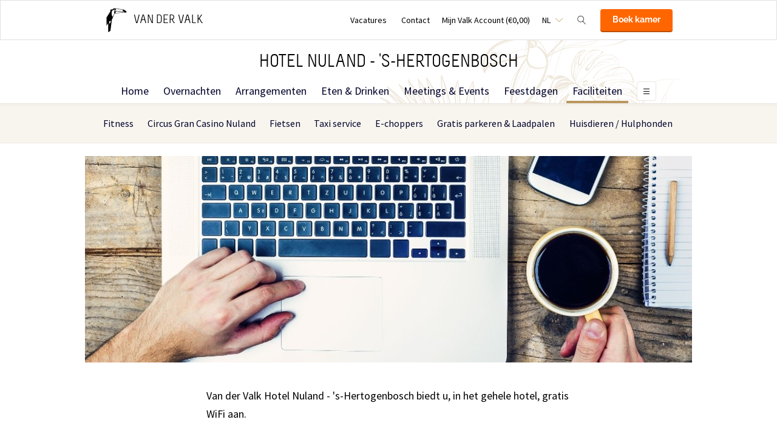

--- FILE ---
content_type: text/html;charset=UTF-8
request_url: https://www.hotelnuland.nl/faciliteiten/gratis-internet
body_size: 11890
content:
<!DOCTYPE HTML>
<html lang="nl">
<head>
<meta charset="utf-8">
<!--[if lt IE 9]>
<script src="http://html5shim.googlecode.com/svn/trunk/html5.js"></script>
<![endif]-->
<title>Gratis internet &middot; Hotel Nuland</title>
<meta name="author" content="Van der Valk">
<meta name="no-email-collection" content="http://www.hotelnuland.nl" />
<meta http-equiv="X-UA-Compatible" content="IE=edge,chrome=1">
<meta name="viewport" content="initial-scale=1.0, maximum-scale=1, width=device-width, user-scalable=no">
<meta name="format-detection" content="telephone=no">
<link rel="apple-touch-icon-precomposed" href="/images/touch-icon-iphone.png" />
<link rel="apple-touch-icon-precomposed" sizes="72x72" href="/images/touch-icon-ipad.png" />
<link rel="apple-touch-icon-precomposed" sizes="114x114" href="/images/touch-icon-iphone-retina.png" />
<link rel="apple-touch-icon-precomposed" sizes="144x144" href="/images/touch-icon-ipad-retina.png" />
<link rel="icon" href="/images/favicon-48x48.ico" sizes="48x48">
<link rel="icon" type="image/png" href="/images/favicon-48x48.png" sizes="48x48">
<link rel="icon" type="image/svg+xml" href="/images/favicon.svg" sizes="any">
<meta name="msapplication-TileColor" content="#D83434" />
<meta name="msapplication-TileImage" content="path/to/tileicon.png" />
<meta name="facebook-domain-verification" content="jsb4shznps99eqsv30sycvf5119ago" />
<meta name="robots" content="index,follow">
<meta name="googlebot" content="noodp" />
<meta name="google-site-verification" content="5KJilfNnpQEOtrj4IKI1B7T86afjZ2tALq2Nj3HTBDc" />
<link rel="canonical" href="https://www.hotelnuland.nl/faciliteiten/gratis-internet"/>
<link rel="alternate" hreflang="nl" href="https://www.hotelnuland.nl/faciliteiten/gratis-internet" />
<link rel="alternate" hreflang="en" href="https://www.hotelnuland.nl/en/facilities/internet" />
<link rel="alternate" hreflang="fr" href="https://www.hotelnuland.nl/fr/facilites/internet" />
<link rel="alternate" hreflang="de" href="https://www.hotelnuland.nl/de/ausstattung/internet" />
<link rel="alternate" hreflang="x-default" href="https://www.hotelnuland.nl/faciliteiten/gratis-internet" />
<meta property="og:title" content="Gratis internet &middot; Hotel Nuland" />
<meta property="og:url" content="https://www.hotelnuland.nl/faciliteiten/gratis-internet" />
<meta property="og:site_name" content="Van der Valk" />
<meta property="og:description" content="" />
<link rel="stylesheet" href="/css/main.css?version=48E9EB69B07F0CD9C7CC1958DF51C260">
<link rel="stylesheet" href="/css/style.css?version=48E9EB69B07F0CD9C7CC1958DF51C260">
<script src="/js/vendor/modernizr.custom.31062.js"></script>
<script>
window.dataLayer = window.dataLayer || [];
window.dataLayer.push({
'site_hotel_code':'NUL',
'site_language_select':'NL',
'site_country':'NL',
'packages': []
});
</script>
</head>
<body>
<!-- Google Tag Manager -->
<noscript><iframe src="//www.googletagmanager.com/ns.html?id=GTM-PC427Z"
height="0" width="0" style="display:none;visibility:hidden"></iframe></noscript>
<script src="/js/_generated/tagmanager.js"/></script>
<!-- End Google Tag Manager -->
<header>
<!-- Hotel Linstow (3) and Drewitz (80) have a call to action button for both hotel rooms and bungalows -->
<div class="navigation-bar-revised">
<div class="navigation-bar-revised__main">
<div class="navigation-bar-revised__main-inner">
<div class="navigation-bar-revised__logo">
<a class="logo-revised"
href="/"
>
<span class="logo-revised__primary">Van der Valk</span>
</a>
</div>
<div class="navigation-bar-revised__toolbar">
<div class="navigation-bar-revised__toolbar-item navigation-bar-revised__toolbar-item--desk-and-up">
<a class="navigation-bar-revised__toolbar-action"
href="/vacatures"
>
<div class="navigation-bar-revised__toolbar-label">
Vacatures
</div>
</a>
</div>
<div class="navigation-bar-revised__toolbar-item navigation-bar-revised__toolbar-item--lap-and-up">
<a class="navigation-bar-revised__toolbar-action"
href="/contact"
>
<div class="navigation-bar-revised__toolbar-label">
Contact
</div>
</a>
</div>
<div class="navigation-bar-revised__toolbar-item navigation-bar-revised__toolbar-item--inline-actions navigation-bar-revised__toolbar-item--lap-and-up">
<a class="navigation-bar-revised__toolbar-action navigation-bar-revised__toolbar-action--icon-account"
href="/mijn-valk-account"
>
<div class="navigation-bar-revised__toolbar-label">
Mijn Valk Account&nbsp;(&euro;0,00)
</div>
</a>
</div>
<div class="navigation-bar-revised__toolbar-item">
<button class="navigation-bar-revised__toolbar-action"
type="button"
data-element="navigation-language-select-toggle-button"
>
<div class="navigation-bar-revised__toolbar-label navigation-bar-revised__toolbar-label--toggle">
NL
</div>
</button>
<div class="navigation-bar-revised__popover"
data-element="navigation-language-menu"
>
<div class="menu-revised menu-revised--90 menu-revised--padding menu-revised--check-icons">
<a class="menu-revised__item is-current" href="/faciliteiten/gratis-internet">
Nederlands
</a>
<a class="menu-revised__item" href="/en/facilities/internet">
English
</a>
<a class="menu-revised__item" href="/fr/facilites/internet">
Fran&ccedil;ais
</a>
<a class="menu-revised__item" href="/de/ausstattung/internet">
Deutsch
</a>
</div>
</div>
</div>
<div class="navigation-bar-revised__toolbar-item">
<button class="navigation-bar-revised__toolbar-action navigation-bar-revised__toolbar-action--icon-magnifier"
type="button"
id="navigation-search-form"
data-element="navigation-search-toggle-button"
>
</button>
<div class="navigation-bar-revised__popover navigation-bar-revised__popover--search-form"
data-element="navigation-search-form"
style="display: none;"
>
<form class="navigation-bar-revised__search-form"
action="/zoeken"
method="POST"
>
<div class="navigation-bar-revised__search-form-field">
<input class="navigation-bar-revised__search-form-input"
type="text"
name="searchValue"
id="search-pop-up-input"
>
<button class="icon-mr-crossy erase-input"
type="button"
id="search-erase-input"
tabindex="-1"
></button>
</div>
<div class="navigation-bar-revised__search-form-action">
<button class="button button--full button--90 button--secondary"
type="submit"
>
Zoek
</button>
</div>
</form>
</div>
</div>
<div class="navigation-bar-revised__toolbar-item">
<div class="navigation-bar-revised__toolbar-action navigation-bar-revised__toolbar-action--book-action">
<a class="button button--full button--90 button--primary"
href="/redirect.cfm?event=ajax.get&type=redirect&name=bookingtool&action=redirect&language=nl&arrival=2026%2D01%2D22&nights=1&roomcode=&package=&deal=&persons=&maxperroom=2&adults=2&children=0&babies=0&isocode=NL&idpmscode=NUL&hotelname=Hotel%20Nuland%20%2D%20%27s%2DHertogenbosch&hotelslug=hotel%2Dnuland%2Dhertogenbosch&engine=aanzee%2D3%2E0&promocode=&topage=&roomtype=&lastminutes=false&isnonwidget=true&isbungalow=false&forcecorporatelink=false&hotelid=0&deals=false&dealrate=&overruleidpmscode=&departure=2026%2D01%2D23&devScreen=false"
>
Boek kamer
</a>
</div>
</div>
</div>
</div>
</div>
<div class="navigation-bar-revised__menu-bar">
<div class="navigation-bar-revised__title-bar">
<span class="navigation-bar-revised__title">
Hotel Nuland - 's-Hertogenbosch
</span>
<div class="navigation-bar-revised__booking_menu">
<!-- Hotel Linstow (3) and Drewitz (80) have a call to action button for both hotel rooms and bungalows -->
<div class="booking-bar is-rendering"
data-scalable
data-has-double-call-to-action="false"
data-up-action-caption="Terug"
>
<div class="booking-bar__inner">
<label class="booking-bar__item booking-bar__item--menu"
for="subsequent-booking-menu"
id="subsequent-booking-menu-action"
>
<div class="booking-bar__toolbar-label"
data-element="subsequent-booking-menu-action-popover-label"
>
<span>Boek</span>
</div>
<div class="booking-bar__toolbar-popover">
<div class="popover popover--right-bottom popover--flexible">
<input class="popover__status" type="checkbox" id="subsequent-booking-menu" aria-hidden="true">
<section class="popover__body">
<header class="popover__header">
<span class="popover__title">
Boek
</span>
<label class="popover__close-action" for="subsequent-booking-menu">
Sluit
</label>
</header>
<div class="popover__main">
<div class="menu-revised menu-revised--200 menu-revised--padding"
id="subsequent-booking-menu-container"
>
</div>
</div>
</section>
<label class="popover__overlay"
data-element="subsequent-booking-menu-action-popover-overlay"
for="subsequent-booking-menu"
>
Sluit
</label>
</div>
</div>
</label>
</div>
</div>
</div>
<div class="navigation-bar-revised__title-contact-button"
data-element="navigation-contact-toggle-button"
>
<div class="navigation-bar-revised__contact-info-hand-and-smaller"
data-element="navigation-contact-content"
>
<div class="navigation-bar-revised__contact-info-hand-and-smaller-inner">
<a class="navigation-bar-revised__contact-info-phone-number"
href="tel:+31735342534"
>
+31 73 534 25 34
</a>
<div class="navigation-bar-revised__contact-info-text">
24u bereikbaar &middot; lokaal tarief
</div>
</div>
</div>
</div>
</div>
<!-- Hotel Linstow (3) and Drewitz (80) have a call to action button for both hotel rooms and bungalows -->
<div class="menu-bar-revised is-rendering"
data-scalable
data-has-double-call-to-action="false"
data-up-action-caption="Terug"
>
<div class="menu-bar-revised__inner">
<a class="menu-bar-revised__item"
data-mn-id="16087"
data-navigation-menu-item
href="/"
>
Home
</a>
<a class="menu-bar-revised__item"
data-mn-id="16088"
data-navigation-menu-item
href="/overnachten"
>
Overnachten
</a>
<a class="menu-bar-revised__item menu-bar-revised__item--subitem"
data-navigation-menu-item-subitem
data-mn-id="16089"
data-parent="16088"
href="/overnachten/arrangementen"
>
Arrangementen
</a>
<a class="menu-bar-revised__item menu-bar-revised__item--subitem"
data-navigation-menu-item-subitem
data-mn-id="43167"
data-parent="16088"
href="/overnachten/long-stay"
>
Long stay
</a>
<a class="menu-bar-revised__item"
data-mn-id="50201"
data-navigation-menu-item
href="/arrangementen"
>
Arrangementen
</a>
<a class="menu-bar-revised__item"
data-mn-id="16093"
data-navigation-menu-item
href="/eten-drinken"
>
Eten & Drinken
</a>
<a class="menu-bar-revised__item menu-bar-revised__item--subitem"
data-navigation-menu-item-subitem
data-mn-id="16094"
data-parent="16093"
href="/eten-drinken/restaurant"
>
Restaurant
</a>
<a class="menu-bar-revised__item menu-bar-revised__item--subitem"
data-navigation-menu-item-subitem
data-mn-id="16095"
data-parent="16094"
href="/eten-drinken/restaurant/menukaarten"
>
Menukaarten
</a>
<a class="menu-bar-revised__item menu-bar-revised__item--subitem"
data-navigation-menu-item-subitem
data-mn-id="49963"
data-parent="16093"
href="/eten-drinken/live-cooking-"
>
Live Cooking 
</a>
<a class="menu-bar-revised__item menu-bar-revised__item--subitem"
data-navigation-menu-item-subitem
data-mn-id="21326"
data-parent="49963"
href="/eten-drinken/live-cooking-/live-cooking-all-inclusive-brunchbuffet"
>
Live Cooking all-inclusive brunchbuffet
</a>
<a class="menu-bar-revised__item menu-bar-revised__item--subitem"
data-navigation-menu-item-subitem
data-mn-id="16097"
data-parent="16093"
href="/eten-drinken/hotelbar-1862"
>
Hotelbar 1862
</a>
<a class="menu-bar-revised__item menu-bar-revised__item--subitem"
data-navigation-menu-item-subitem
data-mn-id="20685"
data-parent="16093"
href="/eten-drinken/high-tea-by-toos"
>
High Tea by Toos
</a>
<a class="menu-bar-revised__item menu-bar-revised__item--subitem"
data-navigation-menu-item-subitem
data-mn-id="49948"
data-parent="16093"
href="/eten-drinken/kids"
>
Kids
</a>
<a class="menu-bar-revised__item menu-bar-revised__item--subitem"
data-navigation-menu-item-subitem
data-mn-id="49911"
data-parent="16093"
href="/eten-drinken/sparen"
>
Sparen
</a>
<a class="menu-bar-revised__item menu-bar-revised__item--subitem"
data-navigation-menu-item-subitem
data-mn-id="51552"
data-parent="16093"
href="/eten-drinken/feestdagen"
>
Feestdagen
</a>
<a class="menu-bar-revised__item"
data-mn-id="16103"
data-navigation-menu-item
href="/meetings-events"
>
Meetings & Events
</a>
<a class="menu-bar-revised__item menu-bar-revised__item--subitem"
data-navigation-menu-item-subitem
data-mn-id="18714"
data-parent="16104"
href="/meetings-events/zalen/banqueting-brochure"
>
Banqueting brochure
</a>
<a class="menu-bar-revised__item menu-bar-revised__item--subitem"
data-navigation-menu-item-subitem
data-mn-id="18731"
data-parent="16107"
href="/meetings-events/mogelijkheden/overige-evenementen"
>
Overige evenementen
</a>
<a class="menu-bar-revised__item menu-bar-revised__item--subitem"
data-navigation-menu-item-subitem
data-mn-id="51110"
data-parent="16103"
href="/meetings-events/review-1"
>
Review
</a>
<a class="menu-bar-revised__item"
data-mn-id="47887"
data-navigation-menu-item
href="/feestdagen"
>
Feestdagen
</a>
<a class="menu-bar-revised__item menu-bar-revised__item--subitem"
data-navigation-menu-item-subitem
data-mn-id="38916"
data-parent="47887"
href="/feestdagen/valentijn"
>
Valentijn
</a>
<a class="menu-bar-revised__item is-current"
data-mn-id="16101"
data-navigation-menu-item
href="/faciliteiten"
>
Faciliteiten
</a>
<a class="menu-bar-revised__item menu-bar-revised__item--subitem"
data-navigation-menu-item-subitem
data-mn-id="18733"
data-parent="16101"
href="/faciliteiten/fitness"
>
Fitness
</a>
<a class="menu-bar-revised__item menu-bar-revised__item--subitem"
data-navigation-menu-item-subitem
data-mn-id="18734"
data-parent="16101"
href="/faciliteiten/circus-gran-casino-nuland"
>
Circus Gran Casino Nuland
</a>
<a class="menu-bar-revised__item menu-bar-revised__item--subitem"
data-navigation-menu-item-subitem
data-mn-id="18735"
data-parent="16101"
href="/faciliteiten/fietsen"
>
Fietsen
</a>
<a class="menu-bar-revised__item menu-bar-revised__item--subitem"
data-navigation-menu-item-subitem
data-mn-id="21475"
data-parent="16101"
href="/faciliteiten/taxi-service"
>
Taxi service
</a>
<a class="menu-bar-revised__item menu-bar-revised__item--subitem"
data-navigation-menu-item-subitem
data-mn-id="44192"
data-parent="16101"
href="/faciliteiten/e-choppers"
>
E-choppers
</a>
<a class="menu-bar-revised__item menu-bar-revised__item--subitem"
data-navigation-menu-item-subitem
data-mn-id="45297"
data-parent="16101"
href="/faciliteiten/gratis-parkeren-laadpalen"
>
Gratis parkeren & Laadpalen
</a>
<a class="menu-bar-revised__item menu-bar-revised__item--subitem"
data-navigation-menu-item-subitem
data-mn-id="50528"
data-parent="16101"
href="/faciliteiten/huisdieren-hulphonden"
>
Huisdieren / Hulphonden
</a>
<a class="menu-bar-revised__item"
data-mn-id="50351"
data-navigation-menu-item
href="/agenda"
>
Agenda
</a>
<a class="menu-bar-revised__item menu-bar-revised__item--subitem"
data-navigation-menu-item-subitem
data-mn-id="47785"
data-parent="47756"
href="/herfstvakantie-noord-brabant/herfstactiviteiten-noord-brabant"
>
Herfstactiviteiten Noord-Brabant
</a>
<a class="menu-bar-revised__item"
data-mn-id="42223"
data-navigation-menu-item
href="/buitenactiviteiten"
>
Buitenactiviteiten
</a>
<a class="menu-bar-revised__item menu-bar-revised__item--subitem"
data-navigation-menu-item-subitem
data-mn-id="42528"
data-parent="42223"
href="/buitenactiviteiten/fietsen"
>
Fietsen
</a>
<a class="menu-bar-revised__item menu-bar-revised__item--subitem"
data-navigation-menu-item-subitem
data-mn-id="42531"
data-parent="42223"
href="/buitenactiviteiten/alpacafarm-vorstenbosch"
>
Alpacafarm Vorstenbosch
</a>
<a class="menu-bar-revised__item menu-bar-revised__item--subitem"
data-navigation-menu-item-subitem
data-mn-id="42802"
data-parent="42223"
href="/buitenactiviteiten/wandelen"
>
Wandelen
</a>
<a class="menu-bar-revised__item menu-bar-revised__item--subitem"
data-navigation-menu-item-subitem
data-mn-id="42803"
data-parent="42802"
href="/buitenactiviteiten/wandelen/nulandse-heide"
>
Nulandse Heide
</a>
<a class="menu-bar-revised__item menu-bar-revised__item--subitem"
data-navigation-menu-item-subitem
data-mn-id="42804"
data-parent="42802"
href="/buitenactiviteiten/wandelen/de-hooge-heide"
>
De Hooge Heide
</a>
<a class="menu-bar-revised__item menu-bar-revised__item--subitem"
data-navigation-menu-item-subitem
data-mn-id="42805"
data-parent="42802"
href="/buitenactiviteiten/wandelen/de-maashorst"
>
De Maashorst
</a>
<a class="menu-bar-revised__item menu-bar-revised__item--subitem"
data-navigation-menu-item-subitem
data-mn-id="42806"
data-parent="42802"
href="/buitenactiviteiten/wandelen/stadswandeling-s-hertogenbosch"
>
Stadswandeling ’s-Hertogenbosch
</a>
<a class="menu-bar-revised__item menu-bar-revised__item--subitem"
data-navigation-menu-item-subitem
data-mn-id="43564"
data-parent="42802"
href="/buitenactiviteiten/wandelen/natuurgebied-de-moerputten"
>
Natuurgebied De Moerputten
</a>
<a class="menu-bar-revised__item menu-bar-revised__item--subitem"
data-navigation-menu-item-subitem
data-mn-id="49581"
data-parent="42802"
href="/buitenactiviteiten/wandelen/bloemenpark-appeltern"
>
Bloemenpark Appeltern
</a>
<a class="menu-bar-revised__item menu-bar-revised__item--subitem"
data-navigation-menu-item-subitem
data-mn-id="42807"
data-parent="42223"
href="/buitenactiviteiten/fietsen-en-actief"
>
Fietsen en actief
</a>
<a class="menu-bar-revised__item menu-bar-revised__item--subitem"
data-navigation-menu-item-subitem
data-mn-id="42808"
data-parent="42807"
href="/buitenactiviteiten/fietsen-en-actief/mountainbiken"
>
Mountainbiken
</a>
<a class="menu-bar-revised__item menu-bar-revised__item--subitem"
data-navigation-menu-item-subitem
data-mn-id="42809"
data-parent="42807"
href="/buitenactiviteiten/fietsen-en-actief/fietsen"
>
Fietsen
</a>
<a class="menu-bar-revised__item menu-bar-revised__item--subitem"
data-navigation-menu-item-subitem
data-mn-id="43565"
data-parent="42807"
href="/buitenactiviteiten/fietsen-en-actief/kanoen"
>
Kanoën
</a>
<a class="menu-bar-revised__item menu-bar-revised__item--subitem"
data-navigation-menu-item-subitem
data-mn-id="43566"
data-parent="42807"
href="/buitenactiviteiten/fietsen-en-actief/suppen"
>
Suppen
</a>
<a class="menu-bar-revised__item menu-bar-revised__item--subitem"
data-navigation-menu-item-subitem
data-mn-id="43567"
data-parent="42807"
href="/buitenactiviteiten/fietsen-en-actief/stepspeurtocht-in-den-bosch"
>
Stepspeurtocht in Den Bosch
</a>
<a class="menu-bar-revised__item menu-bar-revised__item--subitem"
data-navigation-menu-item-subitem
data-mn-id="45060"
data-parent="42807"
href="/buitenactiviteiten/fietsen-en-actief/varen-over-de-binnendieze"
>
Varen over de Binnendieze
</a>
<a class="menu-bar-revised__item menu-bar-revised__item--subitem"
data-navigation-menu-item-subitem
data-mn-id="42810"
data-parent="42223"
href="/buitenactiviteiten/kinderen"
>
Kinderen
</a>
<a class="menu-bar-revised__item menu-bar-revised__item--subitem"
data-navigation-menu-item-subitem
data-mn-id="42813"
data-parent="42810"
href="/buitenactiviteiten/kinderen/kabouterbos"
>
Kabouterbos
</a>
<a class="menu-bar-revised__item menu-bar-revised__item--subitem"
data-navigation-menu-item-subitem
data-mn-id="42814"
data-parent="42810"
href="/buitenactiviteiten/kinderen/osje-in-herperduin"
>
Osje in Herperduin
</a>
<a class="menu-bar-revised__item menu-bar-revised__item--subitem"
data-navigation-menu-item-subitem
data-mn-id="42815"
data-parent="42810"
href="/buitenactiviteiten/kinderen/op-avontuur-met-docus-de-das"
>
Op avontuur met Docus de Das
</a>
<a class="menu-bar-revised__item menu-bar-revised__item--subitem"
data-navigation-menu-item-subitem
data-mn-id="42816"
data-parent="42810"
href="/buitenactiviteiten/kinderen/de-maashorst"
>
De Maashorst
</a>
<a class="menu-bar-revised__item menu-bar-revised__item--subitem"
data-navigation-menu-item-subitem
data-mn-id="48475"
data-parent="42810"
href="/buitenactiviteiten/kinderen/t-heike-nuland"
>
't Heike Nuland
</a>
<a class="menu-bar-revised__item menu-bar-revised__item--subitem"
data-navigation-menu-item-subitem
data-mn-id="42818"
data-parent="42223"
href="/buitenactiviteiten/dier-cultuur"
>
Dier & Cultuur
</a>
<a class="menu-bar-revised__item menu-bar-revised__item--subitem"
data-navigation-menu-item-subitem
data-mn-id="42819"
data-parent="42818"
href="/buitenactiviteiten/dier-cultuur/alpacafarm-vorstenbosch"
>
Alpacafarm Vorstenbosch
</a>
<a class="menu-bar-revised__item menu-bar-revised__item--subitem"
data-navigation-menu-item-subitem
data-mn-id="45058"
data-parent="42818"
href="/buitenactiviteiten/dier-cultuur/kasteel-heeswijk"
>
Kasteel Heeswijk
</a>
<a class="menu-bar-revised__item menu-bar-revised__item--subitem"
data-navigation-menu-item-subitem
data-mn-id="45059"
data-parent="42818"
href="/buitenactiviteiten/dier-cultuur/sint-janskathedraal"
>
Sint-Janskathedraal
</a>
<a class="menu-bar-revised__item"
data-mn-id="16091"
data-navigation-menu-item
href="/toeristische-info"
>
Toeristische info
</a>
<a class="menu-bar-revised__item"
data-mn-id="43695"
data-navigation-menu-item
href="/iets-te-vieren"
>
Iets te vieren
</a>
<a class="menu-bar-revised__item menu-bar-revised__item--subitem"
data-navigation-menu-item-subitem
data-mn-id="16110"
data-parent="43695"
href="/iets-te-vieren/huwelijk"
>
Huwelijk
</a>
<a class="menu-bar-revised__item menu-bar-revised__item--subitem"
data-navigation-menu-item-subitem
data-mn-id="18727"
data-parent="16110"
href="/iets-te-vieren/huwelijk/entertainment"
>
Entertainment
</a>
<a class="menu-bar-revised__item menu-bar-revised__item--subitem"
data-navigation-menu-item-subitem
data-mn-id="49675"
data-parent="43695"
href="/iets-te-vieren/verjaardag-vieren"
>
Verjaardag vieren
</a>
<a class="menu-bar-revised__item menu-bar-revised__item--subitem"
data-navigation-menu-item-subitem
data-mn-id="49678"
data-parent="43695"
href="/iets-te-vieren/gender-reveal"
>
Gender reveal
</a>
<a class="menu-bar-revised__item menu-bar-revised__item--subitem"
data-navigation-menu-item-subitem
data-mn-id="49679"
data-parent="43695"
href="/iets-te-vieren/babyshower"
>
Babyshower
</a>
<a class="menu-bar-revised__item menu-bar-revised__item--subitem"
data-navigation-menu-item-subitem
data-mn-id="49681"
data-parent="43695"
href="/iets-te-vieren/jubileum"
>
Jubileum
</a>
<a class="menu-bar-revised__item menu-bar-revised__item--subitem"
data-navigation-menu-item-subitem
data-mn-id="45640"
data-parent="45624"
href="/informatie/restaurant"
>
Restaurant
</a>
<a class="menu-bar-revised__item"
data-mn-id="47893"
data-navigation-menu-item
href="/duurzaam-van-der-valk-hotel-nuland"
>
Duurzaam Van der Valk Hotel Nuland
</a>
<a class="menu-bar-revised__item menu-bar-revised__item--subitem"
data-navigation-menu-item-subitem
data-mn-id="50394"
data-parent="47893"
href="/duurzaam-van-der-valk-hotel-nuland/valkenbos"
>
Valkenbos
</a>
<a class="menu-bar-revised__item menu-bar-revised__item--subitem"
data-navigation-menu-item-subitem
data-mn-id="50421"
data-parent="47893"
href="/duurzaam-van-der-valk-hotel-nuland/artikelen"
>
Artikelen
</a>
<a class="menu-bar-revised__item menu-bar-revised__item--subitem"
data-navigation-menu-item-subitem
data-mn-id="49709"
data-parent="39526"
href="/verbouwing/update-2024"
>
Update 2024
</a>
<a class="menu-bar-revised__item"
data-mn-id="48264"
data-navigation-menu-item
href="/valk-kids"
>
Valk Kids
</a>
<a class="menu-bar-revised__item"
data-mn-id="49535"
data-navigation-menu-item
href="/private-cinema"
>
Private Cinema
</a>
<label class="menu-bar-revised__item menu-bar-revised__item--menu"
for="subsequent-menu"
id="subsequent-menu-action"
>
<div class="menu-bar-revised__toolbar-label"
data-element="subsequent-menu-action-popover-label"
>
<span>Menu</span>
</div>
<div class="menu-bar-revised__toolbar-popover">
<div class="popover popover--right-bottom popover--flexible">
<input class="popover__status" type="checkbox" id="subsequent-menu" aria-hidden="true">
<section class="popover__body">
<header class="popover__header">
<span class="popover__title">
Menu
</span>
<label class="popover__close-action" for="subsequent-menu">
Sluit
</label>
</header>
<div class="popover__main">
<div class="menu-revised menu-revised--200 menu-revised--padding"
id="subsequent-menu-container"
>
</div>
</div>
</section>
<label class="popover__overlay"
data-element="subsequent-menu-action-popover-overlay"
for="subsequent-menu"
>
Sluit
</label>
</div>
</div>
</label>
</div>
</div>
</div>
<div class="navigation-bar-revised__submenu-bar">
<div class="submenu-bar">
<ul class="submenu-bar__inner">
<li class="submenu-bar__item">
<a class="submenu-bar__item-anchor" data-text="Fitness"
data-navigation-menu-item
href="/faciliteiten/fitness"
>
Fitness
</a>
</li>
<li class="submenu-bar__item">
<a class="submenu-bar__item-anchor" data-text="Circus&#x20;Gran&#x20;Casino&#x20;Nuland"
data-navigation-menu-item
href="/faciliteiten/circus-gran-casino-nuland"
>
Circus Gran Casino Nuland
</a>
</li>
<li class="submenu-bar__item">
<a class="submenu-bar__item-anchor" data-text="Fietsen"
data-navigation-menu-item
href="/faciliteiten/fietsen"
>
Fietsen
</a>
</li>
<li class="submenu-bar__item">
<a class="submenu-bar__item-anchor" data-text="Taxi&#x20;service"
data-navigation-menu-item
href="/faciliteiten/taxi-service"
>
Taxi service
</a>
</li>
<li class="submenu-bar__item">
<a class="submenu-bar__item-anchor" data-text="E-choppers"
data-navigation-menu-item
href="/faciliteiten/e-choppers"
>
E-choppers
</a>
</li>
<li class="submenu-bar__item">
<a class="submenu-bar__item-anchor" data-text="Gratis&#x20;parkeren&#x20;&amp;&#x20;Laadpalen"
data-navigation-menu-item
href="/faciliteiten/gratis-parkeren-laadpalen"
>
Gratis parkeren &amp; Laadpalen
</a>
</li>
<li class="submenu-bar__item">
<a class="submenu-bar__item-anchor" data-text="Huisdieren&#x20;&#x2f;&#x20;Hulphonden"
data-navigation-menu-item
href="/faciliteiten/huisdieren-hulphonden"
>
Huisdieren &#x2f; Hulphonden
</a>
</li>
</div>
</div>
</div>
</div>
</header>
<section role="main">
<div class="photo-banner"> 
<img src="/inc/upload/blok_images/mobile/banner_photo_zakelijk_laptop-4.jpg"> 
</div>
<div class="inner"> 
<div class="deprecated-content"> 
<p>Van der Valk Hotel Nuland - 's-Hertogenbosch biedt u, in het gehele hotel, gratis WiFi aan.</p> 
</div> 
</div>
</section>
<footer class="page-footer">
<section class="layout">
<div class="layout__section layout__section--spacing-0 layout__section--colored-revised layout__section--background-image">
<div class="layout__section">
<div class="layout__inner layout__inner--narrow layout__inner--padded-top-bottom-0 layout__inner--padded-left-right-60">
<div class="navigate-up navigate-up--footer">
<div class="navigate-up__action" data-click-action-scroll-to-top>Naar boven</div>
</div>
</div>
</div>
<div class="layout__section">
<div class="layout__inner layout__inner--narrow layout__inner--padded-top-bottom-0 layout__inner--padded-left-right-60">
<div class="layout__section layout__section--spacing-0">
<div class="layout__section layout__section--bordered-bottom-transparent-revised">
<div class="layout__inner layout__inner--padded-bottom-80 layout__inner--padded-left-right-0">
<div class="layout__section layout__section--centering">
<a class="logo-revised logo-revised--vertical-aligned logo-revised--light"
href="/"
>
<h2 class="logo-revised__primary">
Van der Valk
</h2>
<h2 class="logo-revised__secondary">
Hotel Nuland - 's-Hertogenbosch
</h2>
</a>
</div>
</div>
</div>
<div class="layout__section layout__section--bordered-bottom-transparent-revised">
<div class="layout__inner layout__inner--padded-top-bottom-70 layout__inner--padded-left-right-0">
<div class="collection collection--grid-60 collection--centering collection--not-wrapping-lap-and-larger">
<div class="collection__item">
<a class="footer-usp-revised" href="https://www.hotelnuland.nl/beste-prijs-garantie">
<div class="footer-usp-revised__icon footer-usp-revised__icon--bestprice-nl"></div>
<span class="footer-usp-revised__name">Beste prijsgarantie</span>
</a>
</div>
<div class="collection__item">
<a class="footer-usp-revised" href="https://www.valkverrast.nl" target="_blank" rel="noreferer noopener">
<div class="footer-usp-revised__icon footer-usp-revised__icon--verrast"></div>
<span class="footer-usp-revised__name">Valk Verrast</span>
</a>
</div>
</div>
</div>
</div>
<div class="layout__section">
<div class="layout__inner">
<div class="footer-link-collection">
<div class="footer-link-collection__item">
<div class="footer-link-collection__item-header">
<h4 class="footer-link-collection__item-title">Reserveren</h4>
</div>
<div class="footer-link-collection__item-main">
<div class="footer-link-collection__menu">
<a class="footer-link-collection__menu-item" 
href="/overnachten" 
>
Overnachten
</a>
<a class="footer-link-collection__menu-item" 
href="/eten-drinken" 
>
Eten & Drinken
</a>
<a class="footer-link-collection__menu-item" 
href="/meetings-events" 
>
Meetings & Events
</a>
</div>
</div>
</div>
<div class="footer-link-collection__item">
<div class="footer-link-collection__item-header">
<h4 class="footer-link-collection__item-title">Hotel</h4>
</div>
<div class="footer-link-collection__item-main">
<div class="footer-link-collection__menu">
<a class="footer-link-collection__menu-item" 
href="/arrangementen"
>
Arrangementen
</a>
<a class="footer-link-collection__menu-item" 
href="/feestdagen"
>
Feestdagen
</a>
<a class="footer-link-collection__menu-item" 
href="/faciliteiten"
>
Faciliteiten
</a>
<a class="footer-link-collection__menu-item" 
href="/agenda"
>
Agenda
</a>
<a class="footer-link-collection__menu-item" 
href="/buitenactiviteiten"
>
Buitenactiviteiten
</a>
<a class="footer-link-collection__menu-item" 
href="/toeristische-info"
>
Toeristische info
</a>
<a class="footer-link-collection__menu-item" 
href="/iets-te-vieren"
>
Iets te vieren
</a>
<a class="footer-link-collection__menu-item" 
href="/duurzaam-van-der-valk-hotel-nuland"
>
Duurzaam Van der Valk Hotel Nuland
</a>
<a class="footer-link-collection__menu-item" 
href="/valk-kids"
>
Valk Kids
</a>
<a class="footer-link-collection__menu-item" 
href="/private-cinema"
>
Private Cinema
</a>
</div>
</div>
</div>
<div class="footer-link-collection__item">
<div class="footer-link-collection__item-header">
<h4 class="footer-link-collection__item-title">Van der Valk</h4>
</div>
<div class="footer-link-collection__item-main">
<div class="footer-link-collection__menu">
<a class="footer-link-collection__menu-item"
href="https://www.valkverrast.nl/"
target="_blank" rel="noreferer noopener"
>
Valk Verrast
</a>
<a class="footer-link-collection__menu-item"
href="https://www.valkdeals.nl/"
target="_blank" rel="noreferer noopener"
>
Valk Deals
</a>
<a class="footer-link-collection__menu-item"
href="https://www.valklife.com"
target="_blank" rel="noreferer noopener"
>
Valk Life
</a>
<a class="footer-link-collection__menu-item"
href="https://www.valkbusiness.nl/"
target="_blank" rel="noreferer noopener"
>
Valk Business
</a>
<a class="footer-link-collection__menu-item" 
href="/valk-verrast" 
target="_blank"
rel="noreferer noopener"
>
Valk Verrast
</a>
<a class="footer-link-collection__menu-item" 
href="/valk-events" 
target=""
>
Valk Events
</a>
<a class="footer-link-collection__menu-item" 
href="/historie" 
>
Historie
</a>
<a class="footer-link-collection__menu-item" 
href="/valk-store" 
target="_blank"
rel="noreferer noopener"
>
Valk Store
</a>
<a class="footer-link-collection__menu-item" 
href="/vacatures" 
target=""
>
Vacatures
</a>
<a class="footer-link-collection__menu-item" 
href="/over-ons" 
>
Over ons
</a>
<a class="footer-link-collection__menu-item" 
href="/overige-hotels" 
>
Overige Hotels
</a>
<a class="footer-link-collection__menu-item" 
href="/nieuwsbrief-1" 
>
Nieuwsbrief
</a>
</div>
</div>
</div>
<div class="footer-link-collection__item" itemscope="itemscope" itemtype="https://schema.org/LocalBusiness">
<div class="footer-link-collection__item-header">
<h4 class="footer-link-collection__item-title">Contact</h4>
</div>
<div class="footer-link-collection__item-main">
<div class="footer-link-collection__contact-block">
<a class="footer-link-collection__contact-block-item"
href="tel:+31735342534"
>
<svg class="footer-link-collection__contact-block-item-icon" xmlns="https://www.w3.org/2000/svg" width="24" height="24" viewBox="0 0 24 24"><path fill="#ba975f" d="M20 22.621l-3.521-6.795c-.008.004-1.974.97-2.064 1.011-2.24 1.086-6.799-7.82-4.609-8.994l2.083-1.026-3.493-6.817-2.106 1.039c-7.202 3.755 4.233 25.982 11.6 22.615.121-.055 2.102-1.029 2.11-1.033z"/></svg>
<span class="footer-link-collection__contact-block-item-label footer-link-collection__contact-block-item-label--phone-number" itemprop="telephone">+31 73 534 25 34</span>
</a>
<div class="footer-link-collection__contact-block-item">24u bereikbaar &middot; lokaal tarief</div>
<a class="footer-link-collection__contact-block-item footer-link-collection__contact-block-item-link" itemprop="email" href="mailto:nuland@valk.com">
nuland@valk.com
</a>
</div>
<div class="footer-link-collection__contact-block">
<div class="footer-link-collection__contact-block-item" itemprop="name">
<div class="footer-link-collection__contact-block-item-label footer-link-collection__contact-block-item-label--200">Hotel Nuland - 's-Hertogenbosch</div>
</div>
<address itemscope="" itemtype="https://schema.org/PostalAddress" itemprop="address">
<div class="footer-link-collection__contact-block-item" itemprop="streetAddress">
Rijksweg 25
</div>
<div class="footer-link-collection__contact-block-item" itemprop="postalCode">5391 LH</div>
<div class="footer-link-collection__contact-block-item" itemprop="addressLocality">Nuland</div>
</address>
<a class="footer-link-collection__contact-block-item footer-link-collection__contact-block-item-link" href="/contact#route">Plan route</a>
</div>
</div>
</div>
</div>
</div>
</div>
<div class="layout__section layout__section--spaced-0">
<div class="layout__inner layout__inner--narrow layout__inner--padded-top-bottom-80">
<div class="social-icons">
<a class="social-icons__item" href="https://www.facebook.com/HotelNuland" target="_blank" rel="noreferer noopener">
<svg class="social-icons__icon" xmlns="https://www.w3.org/2000/svg" width="24" height="24" viewBox="0 0 24 24"><path fill="#ba975f" d="M22.675 0h-21.35c-.732 0-1.325.593-1.325 1.325v21.351c0 .731.593 1.324 1.325 1.324h11.495v-9.294h-3.128v-3.622h3.128v-2.671c0-3.1 1.893-4.788 4.659-4.788 1.325 0 2.463.099 2.795.143v3.24l-1.918.001c-1.504 0-1.795.715-1.795 1.763v2.313h3.587l-.467 3.622h-3.12v9.293h6.116c.73 0 1.323-.593 1.323-1.325v-21.35c0-.732-.593-1.325-1.325-1.325z"/></svg>
<div class="social-icons__label">Facebook</div>
</a>
<a class="social-icons__item" href="https://www.youtube.com/channel/UC4uul1Nzm0GL0hhuXrRRCbQ" target="_blank" rel="noreferer noopener">
<svg class="social-icons__icon" xmlns="https://www.w3.org/2000/svg" width="24" height="24" viewBox="0 0 24 24"><path fill="#ba975f" d="M4.652 0h1.44l.988 3.702.916-3.702h1.454l-1.665 5.505v3.757h-1.431v-3.757l-1.702-5.505zm6.594 2.373c-1.119 0-1.861.74-1.861 1.835v3.349c0 1.204.629 1.831 1.861 1.831 1.022 0 1.826-.683 1.826-1.831v-3.349c0-1.069-.797-1.835-1.826-1.835zm.531 5.127c0 .372-.19.646-.532.646-.351 0-.554-.287-.554-.646v-3.179c0-.374.172-.651.529-.651.39 0 .557.269.557.651v3.179zm4.729-5.07v5.186c-.155.194-.5.512-.747.512-.271 0-.338-.186-.338-.46v-5.238h-1.27v5.71c0 .675.206 1.22.887 1.22.384 0 .918-.2 1.468-.853v.754h1.27v-6.831h-1.27zm2.203 13.858c-.448 0-.541.315-.541.763v.659h1.069v-.66c.001-.44-.092-.762-.528-.762zm-4.703.04c-.084.043-.167.109-.25.198v4.055c.099.106.194.182.287.229.197.1.485.107.619-.067.07-.092.105-.241.105-.449v-3.359c0-.22-.043-.386-.129-.5-.147-.193-.42-.214-.632-.107zm4.827-5.195c-2.604-.177-11.066-.177-13.666 0-2.814.192-3.146 1.892-3.167 6.367.021 4.467.35 6.175 3.167 6.367 2.6.177 11.062.177 13.666 0 2.814-.192 3.146-1.893 3.167-6.367-.021-4.467-.35-6.175-3.167-6.367zm-12.324 10.686h-1.363v-7.54h-1.41v-1.28h4.182v1.28h-1.41v7.54zm4.846 0h-1.21v-.718c-.223.265-.455.467-.696.605-.652.374-1.547.365-1.547-.955v-5.438h1.209v4.988c0 .262.063.438.322.438.236 0 .564-.303.711-.487v-4.939h1.21v6.506zm4.657-1.348c0 .805-.301 1.431-1.106 1.431-.443 0-.812-.162-1.149-.583v.5h-1.221v-8.82h1.221v2.84c.273-.333.644-.608 1.076-.608.886 0 1.18.749 1.18 1.631v3.609zm4.471-1.752h-2.314v1.228c0 .488.042.91.528.91.511 0 .541-.344.541-.91v-.452h1.245v.489c0 1.253-.538 2.013-1.813 2.013-1.155 0-1.746-.842-1.746-2.013v-2.921c0-1.129.746-1.914 1.837-1.914 1.161 0 1.721.738 1.721 1.914v1.656z"/></svg>
<div class="social-icons__label">YouTube</div>
</a>
<a class="social-icons__item" href="https://www.linkedin.com/company/van-der-valk-hotel-nuland---%27s-hertogenbosch/?originalSubdomain=nl " target="_blank" rel="noreferer noopener">
<svg class="social-icons__icon" xmlns="https://www.w3.org/2000/svg" width="24" height="24" viewBox="0 0 24 24"><path fill="#ba975f" d="M19 0h-14c-2.761 0-5 2.239-5 5v14c0 2.761 2.239 5 5 5h14c2.762 0 5-2.239 5-5v-14c0-2.761-2.238-5-5-5zm-11 19h-3v-11h3v11zm-1.5-12.268c-.966 0-1.75-.79-1.75-1.764s.784-1.764 1.75-1.764 1.75.79 1.75 1.764-.783 1.764-1.75 1.764zm13.5 12.268h-3v-5.604c0-3.368-4-3.113-4 0v5.604h-3v-11h3v1.765c1.396-2.586 7-2.777 7 2.476v6.759z"/></svg>
<div class="social-icons__label">LinkedIn</div>
</a>
<a class="social-icons__item" href="https://www.instagram.com/Hotelnuland" target="_blank" rel="noreferer noopener">
<svg class="social-icons__icon" xmlns="https://www.w3.org/2000/svg" width="24" height="24" viewBox="0 0 24 24"><path fill="#ba975f" d="M12 2.163c3.204 0 3.584.012 4.85.07 3.252.148 4.771 1.691 4.919 4.919.058 1.265.069 1.645.069 4.849 0 3.205-.012 3.584-.069 4.849-.149 3.225-1.664 4.771-4.919 4.919-1.266.058-1.644.07-4.85.07-3.204 0-3.584-.012-4.849-.07-3.26-.149-4.771-1.699-4.919-4.92-.058-1.265-.07-1.644-.07-4.849 0-3.204.013-3.583.07-4.849.149-3.227 1.664-4.771 4.919-4.919 1.266-.057 1.645-.069 4.849-.069zm0-2.163c-3.259 0-3.667.014-4.947.072-4.358.2-6.78 2.618-6.98 6.98-.059 1.281-.073 1.689-.073 4.948 0 3.259.014 3.668.072 4.948.2 4.358 2.618 6.78 6.98 6.98 1.281.058 1.689.072 4.948.072 3.259 0 3.668-.014 4.948-.072 4.354-.2 6.782-2.618 6.979-6.98.059-1.28.073-1.689.073-4.948 0-3.259-.014-3.667-.072-4.947-.196-4.354-2.617-6.78-6.979-6.98-1.281-.059-1.69-.073-4.949-.073zm0 5.838c-3.403 0-6.162 2.759-6.162 6.162s2.759 6.163 6.162 6.163 6.162-2.759 6.162-6.163c0-3.403-2.759-6.162-6.162-6.162zm0 10.162c-2.209 0-4-1.79-4-4 0-2.209 1.791-4 4-4s4 1.791 4 4c0 2.21-1.791 4-4 4zm6.406-11.845c-.796 0-1.441.645-1.441 1.44s.645 1.44 1.441 1.44c.795 0 1.439-.645 1.439-1.44s-.644-1.44-1.439-1.44z"/></svg>
<div class="social-icons__label">Instagram</div>
</a>
<a class="social-icons__item" href="https://myalbum.com/album/1yOPKlmA7T5S" target="_blank" rel="noreferer noopener">
<svg class="social-icons__icon" xmlns="https://www.w3.org/2000/svg" width="32" height="32" viewBox="0 0 32 32"><path fill="#ba975f" d="M19.1 19.8L18.3 19.3C20.1 18 20.6 15.6 19.4 13.8 19.1 13.3 18.7 13 18.3 12.7L8 5.9C5.9 4.5 3.1 5 1.6 7.1 1.1 7.9 0.9 8.8 0.9 9.7L0.9 22.3C0.9 24.8 2.9 26.9 5.5 26.9 6.4 26.9 7.3 26.6 8 26.1L12.2 23.3 13 23.9 8.5 26.8C7.6 27.4 6.6 27.7 5.5 27.7 2.5 27.7 0 25.3 0 22.3L0 9.7C0 8.6 0.3 7.6 0.9 6.7 2.6 4.2 6 3.5 8.5 5.2L18.8 12C19.3 12.3 19.7 12.8 20.1 13.3 21.5 15.4 21.1 18.2 19.1 19.8Z"/><path fill="#ba975f" d="M12.8 12.2L13.6 12.7C11.7 13.9 11.3 16.4 12.5 18.2 12.8 18.7 13.2 19 13.6 19.3L23.8 26.1C26 27.5 28.8 26.9 30.2 24.8 30.8 24.1 31 23.2 31 22.3L31 9.7C31 7.2 29 5.1 26.4 5.1 25.5 5.1 24.6 5.4 23.8 5.9L19.7 8.6 18.9 8.1 23.4 5.2C24.3 4.6 25.3 4.2 26.4 4.2 29.4 4.2 31.9 6.7 31.9 9.7L31.9 22.3C31.9 23.4 31.6 24.4 31 25.3 29.3 27.8 25.9 28.5 23.4 26.8L13.1 20C12.6 19.7 12.1 19.2 11.8 18.7 10.4 16.6 10.8 13.8 12.8 12.2Z"/></svg>
<div class="social-icons__label">MyAlbum</div>
</a>
</div>
</div>
</div>
</div>
</div>
</div>
</div>
<div class="layout__section layout__section--spaced-0 layout__section--colored-revised-200 layout__section--bordered-bottom-200-revised">
<div class="layout__inner layout__inner--narrow layout__inner--padded-top-bottom-80">
<div class="brand-footer">
<div class="brand-footer__payoff">
verrassend vanzelfsprekend
</div>
<div class="brand-footer__menu">
<a class="brand-footer__menu-item" 
href="/acties" 
>
Acties
</a>
<a class="brand-footer__menu-item" 
href="/cookies" 
>
Cookies
</a>
<a class="brand-footer__menu-item" 
href="/privacy" 
>
Privacy
</a>
<a class="brand-footer__menu-item" 
href="/voorwaarden-huisreglement" 
>
Voorwaarden & huisreglement
</a>
<a class="brand-footer__menu-item" 
href="/aansprakelijkheid" 
>
Aansprakelijkheid
</a>
<a class="brand-footer__menu-item" 
href="/sitemap" 
>
Sitemap
</a>
</div>
</div>
</div>
</div>
</section>
<div class="persistent-bottom-bar persistent-bottom-bar--invisible-hand-and-up">
<div class="persistent-bottom-bar__placeholder">
</div>
<div class="persistent-bottom-bar__body">
<div class="toolbar">
<div class="toolbar__item toolbar__item--vertically-centered">
<div class="list list--check">
<div class="list__item">
Beste prijsgarantie
</div>
</div>
</div>
<div class="toolbar__item">
<a class="button button--full button--primary"
href="/redirect.cfm?event=ajax.get&type=redirect&name=bookingtool&action=redirect&language=nl&arrival=2026%2D01%2D22&nights=1&roomcode=&package=&deal=&persons=&maxperroom=2&adults=2&children=0&babies=0&isocode=NL&idpmscode=NUL&hotelname=Hotel%20Nuland%20%2D%20%27s%2DHertogenbosch&hotelslug=hotel%2Dnuland%2Dhertogenbosch&engine=aanzee%2D3%2E0&promocode=&topage=&roomtype=&lastminutes=false&isnonwidget=true&isbungalow=false&forcecorporatelink=false&hotelid=0&deals=false&dealrate=&overruleidpmscode=&departure=2026%2D01%2D23&devScreen=false"
>
Boek kamer
</a>
</div>
</div>
</div>
</div>
</footer>
<valk-nx-cookie-manager language="nl">
<script>
const cookieManager = document.querySelector(
'valk-nx-cookie-manager',
);
cookieManager.translations = {
nl: {
extra: {
url: '/privacy',
},
},
};
</script>
</valk-nx-cookie-manager>
<script src="https://wc.vandervalkonline.com/cookie-manager/cookie-manager.js" type="module"></script>
<!--[if lt IE 9]>
<script src="//cdnjs.cloudflare.com/ajax/libs/jquery/1.9.1/jquery.min.js"></script>
<script>
if (!window.jQuery) {
document.write('<script src="/js/vendor/jquery/jquery-1.9.1.min.js"><\/script>');
}
</script>
<![endif]-->
<!--[if gte IE 9]><!-->
<script src="//cdnjs.cloudflare.com/ajax/libs/jquery/2.0.0/jquery.min.js"></script>
<script>
if (!window.jQuery) {
document.write('<script src="/js/vendor/jquery/jquery-2.0.0.min.js?version=48E9EB69B07F0CD9C7CC1958DF51C260"><\/script>');
}
</script>
<!--<![endif]-->
<script src="//cdnjs.cloudflare.com/ajax/libs/jqueryui/1.9.2/jquery-ui.min.js"></script>
<script src="//cdnjs.cloudflare.com/ajax/libs/moment.js/2.9.0/moment-with-locales.min.js"></script>
<script>
window.lang = 'nl' || 'en';
</script>
<script>
var filterSettings = {
lang_code: 'nl',
mn_id: 16102
};
</script>
<!-- Follow the Valk Global Framework for the datepicker version because the scss comes from that repo. -->
<script src="/js/jsmerge_8cc144e179d2d77bb07511fe6a55e434.min.js?version=48E9EB69B07F0CD9C7CC1958DF51C260" charset="utf-8"></script>
<script src="/js/jsmerge_7ff608776a7486e189b2a42c2f4ee56f.min.js?version=48E9EB69B07F0CD9C7CC1958DF51C260" charset="utf-8"></script>
<!-- 8C8B20C8ED036D407D1AA3FBB5E7ECD2 -->
</body>
</html>